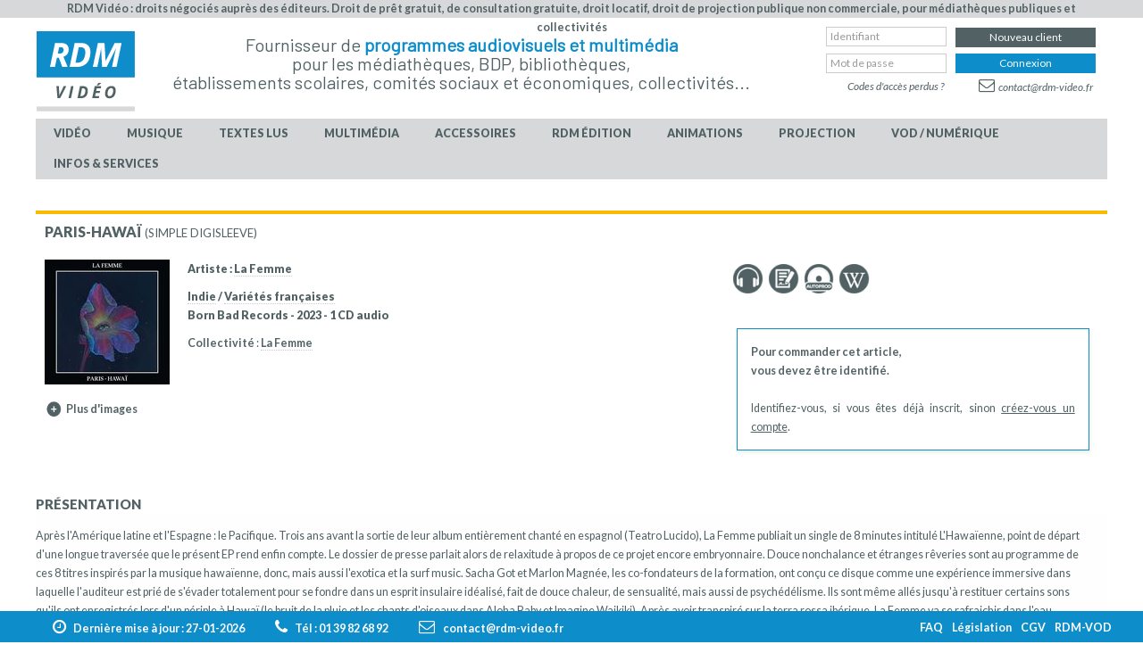

--- FILE ---
content_type: text/html; charset=utf-8
request_url: https://www.rdm-video.fr/cd-musique/A002452652/paris-hawai-la-femme.html
body_size: 14403
content:

<!DOCTYPE html>

<html xmlns="http://www.w3.org/1999/xhtml" xml:lang="fr-fr" lang="fr-fr" dir="ltr">

<!--[if lt IE 7]> <html class="no-js lt-ie9 lt-ie8 lt-ie7" lang="en"> <![endif]-->
<!--[if IE 7]>    <html class="no-js lt-ie9 lt-ie8" lang="en"> <![endif]-->
<!--[if IE 8]>    <html class="no-js lt-ie9" lang="en"> <![endif]-->
<!--[if gt IE 8]><!-->
<html class="no-js" lang="en">
<!--<![endif]-->

<head>

	<meta charset="utf-8">
	<meta name="rights" content="©2024 RDMVIDEO">
	<meta name="keywords" content=", Paris-Hawaï, CD audio  Paris-Hawaï">
	<meta name="description" content="CD audio , Paris-Hawaï, Achat et vente de , CD Musique pour médiathèques, collectivités, comités d'entreprise, établissements scolaires, RDM-Video">
	<meta name="generator" content="Joomla! - Open Source Content Management">
	<title>CD audio , Paris-Hawaï, Musique</title>
	<link href="https://www.rdm-video.fr/cd-musique/A002452652/paris-hawai-la-femme.html" rel="canonical">
	<link href="/templates/rdmvideo/favicon.ico" rel="icon" type="image/vnd.microsoft.icon">
<link href="/media/vendor/joomla-custom-elements/css/joomla-tab.min.css?0.4.1" rel="stylesheet">
	<link href="https://fonts.googleapis.com/css?family=Lato:100,300,400,700,900,100italic,300italic,400italic,700italic,900italic" rel="stylesheet">
	<link href="https://fonts.googleapis.com/css?family=Barlow" rel="stylesheet">
	<link href="/media/vendor/joomla-custom-elements/css/joomla-alert.min.css?0.4.1" rel="stylesheet">
	<link href="/media/jui/css/bootstrap.min.css" rel="stylesheet">
	<link href="/media/jui/css/bootstrap-responsive.css" rel="stylesheet">
<script src="/media/vendor/jquery/js/jquery.min.js?3.7.1"></script>
	<script type="application/json" class="joomla-script-options new">{"joomla.jtext":{"ERROR":"Erreur","MESSAGE":"Message","NOTICE":"Annonce","WARNING":"Avertissement","JCLOSE":"Fermer","JOK":"OK","JOPEN":"Ouvrir"},"system.paths":{"root":"","rootFull":"https:\/\/www.rdm-video.fr\/","base":"","baseFull":"https:\/\/www.rdm-video.fr\/"},"csrf.token":"c242c027f80d9084c8481e82ab2e5e8f","system.keepalive":{"interval":300000,"uri":"\/component\/ajax\/?format=json"}}</script>
	<script src="/media/system/js/core.min.js?2cb912"></script>
	<script src="/media/vendor/webcomponentsjs/js/webcomponents-bundle.min.js?2.8.0" nomodule defer></script>
	<script src="/media/system/js/keepalive.min.js?08e025" type="module"></script>
	<script src="/media/vendor/bootstrap/js/popover.min.js?5.3.3" type="module"></script>
	<script src="/media/vendor/joomla-custom-elements/js/joomla-tab.min.js?0.4.1" type="module"></script>
	<script src="/media/system/js/messages.min.js?9a4811" type="module"></script>


	<meta name="viewport" content="width=device-width, initial-scale=1, maximum-scale=1">

	<!-- Stylesheets -->
	<link rel="stylesheet" href="/templates/rdmvideo/css/font-awesome/css/font-awesome.min.css" type="text/css" />
	<link rel="stylesheet" href="/templates/rdmvideo/css/k2style.css" type="text/css" />
	<link rel="stylesheet" href="/templates/rdmvideo/css/joomla.css" type="text/css" />
	<link rel="stylesheet" href="/templates/rdmvideo/css/template.css?v=1.4.5" type="text/css" />
	<link rel="stylesheet" href="/templates/rdmvideo/css/sweetalert.css" type="text/css" />

	<!-- Styles -->
	<link rel="stylesheet" href="/templates/rdmvideo/css/styles/style1.css" type="text/css" />
	
	<!-- Google Font -->
	 <!--
	<link href='https://fonts.googleapis.com/css?family=Lato:100,300,400,700,900,100italic,300italic,400italic,700italic,900italic' rel='stylesheet' type='text/css'>
	<link href="https://fonts.googleapis.com/css?family=Barlow" rel="stylesheet">
	-->
	

<style type="text/css">

	@media (min-width: 1200px) {
		.row-fluid {
			max-width: 1024px;
		}
	}
	h1, h2, h3,
	h4, h5, h6,
	.componentheading,
	dl.article-info,
	dt.article-info-term,
	.pagination ul li a,
	.pagination p.counter.pull-right,
	.categories-list h4.item-title,
	div.contact fieldset legend,
	div.blog-featured fieldset legend,
	div.search fieldset legend,
	.cat-children h3.page-header,
	div.k2Pagination ul li a,
	#k2FrontendEditToolbar h2,
	div.catItemHeader h3.catItemTitle,
	span.catItemHits,
	div.catItemCategory,
	div.catItemTagsBlock,
	div.catItemCommentsLink,
	div.itemHeader h2.itemTitle,
	div.itemToolbar ul li span.itemTextResizerTitle,
	div.itemToolbar ul li a.itemCommentsLink,
	div.itemToolbar ul li a.itemPrintLink span,
	div.itemToolbar ul li a.itemEmailLink span,
	div.itemRatingBlock span,
	div.itemRatingLog,
	span.itemHits,
	div.itemCategory,
	div.itemTagsBlock,
	div.itemRelCat,
	div.itemRelAuthor,
	div.itemNavigation a.itemNext,
	div.itemCommentsForm form label.formComment,
	div.itemCommentsForm form label.formName,
	div.itemCommentsForm form label.formEmail,
	div.itemCommentsForm form label.formUrl,
	div.tagItemHeader h2.tagItemTitle,
	div.tagItemCategory,
	div.userItemHeader h3.userItemTitle,
	div.userItemCategory,
	div.userItemTagsBlock,
	div.userItemCommentsLink,
	div.latestItemHeader h2.latestItemTitle,
	div.latestItemCategory,
	div.genericItemCategory span,
	div.genericItemCategory a,
	div.genericItemHeader h2.genericItemTitle,
	div.genericItemReadMore,
	div.profile legend,
	.hello,
	div.k2ItemsBlock ul li div.moduleItemTags b,
	span.itemNavigationTitle,
	div.k2ItemsBlock ul li a.moduleItemTitle,
	div.k2ItemsBlock ul li span.moduleItemDateCreated,
	div.k2ItemsBlock ul li a.moduleItemCategory,
	div.k2ItemsBlock ul li div.moduleItemTags,
	div.k2ItemsBlock ul li a.moduleItemComments,
	div.k2ItemsBlock ul li span.moduleItemHits,
	div.k2LatestCommentsBlock ul li span.lcUsername,
	div.k2LatestCommentsBlock ul li span.lcCommentDate,
	div.k2LatestCommentsBlock ul li span.lcItemTitle,
	div.k2LatestCommentsBlock ul li span.lcItemCategory,
	div.itemComments ul.itemCommentsList li span.commentDate,
	div.itemComments ul.itemCommentsList li span.commentAuthorName,
	div.k2UserBlock div.k2UserBlockDetails span.ubName,
	div.k2UsersBlock ul li a.ubUserName,
	.k2AccountPage th.k2ProfileHeading,
	#k2Container span.catItemAddLink a.modal,
	#k2Container span.userItemAddLink a.modal {
		font-family: 'Lato', sans-serif;
		font-weight: 400;
	}
	#fav-container {
		background-color: #FFFFFF;
	}
	#fav-container {
		background-repeat: repeat;
	}
	#fav-advertwrap {
		background-repeat: repeat;
	}
	#fav-slidewrap {
		background-repeat: repeat;
	}
	#fav-introwrap {
		background-repeat: repeat;
	}
	#fav-showcasewrap {
		background-repeat: repeat;
	}
	#fav-promowrap {
		background-repeat: repeat;
	}
	#fav-topwrap {
		/*background-repeat: repeat;*/
	}
	#fav-maintopwrap {
		background-repeat: repeat;
	}
	#fav-mainbottomwrap {
		background-repeat: repeat;
	}
	#fav-bottomwrap {
		background-repeat: repeat;
	}
	#fav-userwrap {
		background-repeat: repeat;
	}
	#fav-footerwrap {
		background-repeat: repeat;
	}
	#fav-copyrightwrap {
		background-repeat: repeat;
	}
	#fav-debugwrap {
		background-repeat: repeat;
	}
	.textLogo {
		font-family: 'Lato Sans', sans-serif;
		font-weight: 400;
	}
	.slogan {
		font-family: &#039;Helvetica Neue&#039;, Helvetica, sans-serif ;
	}
					  .retinaLogo {
    height: 52px;
  }
  .retinaLogo {
    width: 188px;
  }
  .retinaLogo {
    padding: 0px;
  }
  .retinaLogo {
    margin: 0px;
  }

</style>
	<script src="/templates/rdmvideo/js/sweetalert/sweetalert.min.js"></script>
	<script src="/templates/rdmvideo/js/backtop/backtop.js"></script>
	<script src="/templates/rdmvideo/js/backtop/custom.js"></script>

	<script language="javascript" type="text/javascript">
		var link_to_post = "https://www.rdm-video.fr/components/com_rdmvideo/includes/suggestions.php?suggestions=suggestions";
		var link_to_post_jq = "https://www.rdm-video.fr";
	</script>

	<script type="text/javascript" src="/components/com_rdmvideo/includes/suggestions.js"></script>
	<script type="text/javascript" src="/components/com_rdmvideo/scripts/jquery_rdm.js"></script>
	<script src="/components/com_rdmvideo/scripts/fonctions.js" type="text/javascript"></script>
	<script type="text/javascript" src="/components/com_rdmvideo/scripts/panier.js"></script>

	<script>
		function check_all(nom, valeur, exception) {
			var f = document.forms[nom];
			var c, ok;
			for (var i = 0; i < f.elements.length; i++) {
				c = f.elements[i];
				if (c.type == 'checkbox') {
					ok = true;
					if (exception) {
						for (var j = 0; j < exception.length; j++) {
							if (c.name == exception[j]) ok = false;
						}
					}
					if (ok) c.checked = valeur;
				}
			}
		}

		function echange(avant, apres) {
			avant.src = apres.src;
		}

		function focus_champ(champ, texte_origine) {
			if (champ.value == texte_origine) champ.value = '';
		}

		function blurs_champ(champ, texte_origine) {
			if (champ.value == "") champ.value = texte_origine;
		}

		var mouseY = 0;
		var mouseX = 0;

		jQuery(document).on("mousemove", function(event) {
			mouseY = event.pageY;
			mouseX = event.pageX;
		});

		function zoom(img_id, position) {

			var img = jQuery("#" + img_id + "");
			var d = jQuery('#zoom_jaquette');
			if (img && d) {
				d.html("<img src=\"" + img.attr("src") + "\">");
				d.css("top", mouseY - d.height() / 2 + "px");
				pos = img.position();

				if (position == 'gauche') d.css("left", eval(mouseX - d.width() - 20) + "px");
				else if (position == 'droite') d.css("left", eval(mouseX + 10) + "px");
				else d.css("left", eval(mouseX + img.width() + 20) + "px");
				d.fadeIn("slow");
			}
		}

		function dezoom(img_id) {
			var img = jQuery("#" + img_id + "");
			var d = jQuery('#zoom_jaquette');
			if (img && d) {
				d.hide();
				d.html("");
			}
		}
	</script>
</head>

<body >
	<div id="zoom_jaquette" style="display:none;position:absolute;left:305px;top:0px;z-index:9999;"></div>
	<div id="fav-containerwrap" class="clearfix">
		<div class="toper">
							<div class="row-fluid">
					
<div id="mod-custom174" class="moduletable">
    <div id="mod-custom174" class="custom">
                <p><span style="font-size: 12.5px; font-weight: 600;">RDM Vidéo : droits négociés auprès des éditeurs. Droit de prêt gratuit, de consultation gratuite, droit locatif, droit de projection publique non commerciale, pour médiathèques publiques et collectivités</span></p>    </div>
</div>
				</div>
					</div>
		<!-- Navbar -->
		<div class="container-fluid">
			<div class="row-fluid">
				<div id="fav-navbar" class="clearfix">
					<div class="navbar navbar-inverse">
						<div class="navbar-inner">
							<div id="menumobiletitle">Menu</div>
							<a class="btn btn-navbar" data-toggle="collapse" data-target=".nav-collapse">
								<span class="icon-bar"></span>
								<span class="icon-bar"></span>
								<span class="icon-bar"></span>
							</a>
							<div class="nav-collapse collapse">
																	<div id="fav-navbar-collapse" class="span12">
										<div class="moduletable_connexion">
	<form action="https://www.rdm-video.fr/index.php" method="post" id="login-form" class="form-inline">
		<div class="modlogin_left">

						<div class="userdata">
				<div id="form-login-username" class="control-group">
					<div class="controls">

						<div class="input-prepend">

							<input id="modlgn-username" type="text" name="username" class="input-small onoverlog" tabindex="1" size="18" placeholder="Identifiant" title="IMPORTANT : Respectez MAJUSCULES / minuscules" onKeyPress="if (event.keyCode == 13) this.form.submit();" />
						</div>

					</div>
				</div>
				<div id="form-login-password" class="control-group">
					<div class="controls">

						<div class="input-prepend">
							<input id="modlgn-passwd" type="password" name="password" class="input-small onoverlog" tabindex="2" size="18" placeholder="Mot de passe" title="IMPORTANT : Respectez MAJUSCULES / minuscules" onKeyPress="if (event.keyCode == 13) this.form.submit();" />
						</div>

					</div>
				</div>

				<div class="controls little_header" style="display:none;">

					<div class="input-prepend">

						<!--<input id="modlgn-username" type="text" name="username" class="input-small" tabindex="0" size="18" placeholder="Identifiant" />-->

						<div id="form-login-submit" class="control-group last">
							<div class="controls">
								<a href="javascript:void(0)" onclick="if(jQuery(this).hasClass('on1')) {jQuery('#fav-nav .form-inline').submit();}" class="btn btn-info on1" tabindex="3">Connexion</a>

							</div>
						</div>
					</div>

				</div>


				<div class="alerte_casse" style="position: absolute; z-index:99999;margin-left:140px; margin-top:-50px; border:2px solid red; background:#FFFFFF; padding:5px 10px; display:none; font-weight:bold; width:220px; text-align:center; color:#000000" class="noir_9">Veillez &agrave; bien respecter la casse de votre itentifiant et de votre mot de passe pour vous connecter.</div>
				<div class="top_cart_content"></div>

				<div style="text-align: right;padding-right: 3px;margin-top: -2px;" class="normal_header">
					<a href="https://www.rdm-video.fr/index.php?option=com_users&view=login&Itemid=323" class="forgotpsw">Codes d'accès perdus ?</a>
				</div>

								

								<ul class="unstyled">
										<li>
						<a href="https://www.rdm-video.fr/index.php?option=com_users&view=remind&Itemid=">
							Identifiant perdu&#160;?</a>
					</li>
					<li>
						<a href="https://www.rdm-video.fr/index.php?option=com_users&view=reset&Itemid=">
							Codes d'accès perdus</a>
					</li>
				</ul>
				<input type="hidden" name="option" value="com_users" />
				<input type="hidden" name="task" value="user.login" />
				<input type="hidden" name="return" value="aW5kZXgucGhwP0l0ZW1pZD0xMDE=" />
				<input type="hidden" name="c242c027f80d9084c8481e82ab2e5e8f" value="1">			</div>
			
		</div>


		<div class="modlogin_right">

						<div class="userdata">
				<div id="form-login-password" class="control-group">
					<div class="controls">

						<div class="input-prepend">

							<!--<input id="modlgn-passwd" type="password" name="password" class="input-small" tabindex="0" size="18" placeholder="Mot de passe" />-->
							<a href="https://www.rdm-video.fr/index.php?option=com_rdmvideo&view=compte&layout=inscription&Itemid=392" class="btn btn-primary">Nouveau client</a>
						</div>

					</div>
				</div>

				<div id="form-login-username" class="control-group">
					<div class="controls normal_header">

						<div class="input-prepend">

							<!--<input id="modlgn-username" type="text" name="username" class="input-small" tabindex="0" size="18" placeholder="Identifiant" />-->

							<div id="form-login-submit" class="control-group last">
								<div class="controls">
									<a href="javascript:void(0)" onclick="if(jQuery(this).hasClass('on2')) {jQuery('#fav-advertrdm .form-inline').submit();}" class="btn btn-info on2" tabindex="3">Connexion</a>

								</div>
							</div>
						</div>

					</div>
					<div style="text-align: right;padding-right: 3px;margin-top: 3px;display:none;" class="little_header">
						<a href="https://www.rdm-video.fr/index.php?option=com_users&view=login&Itemid=323" class="forgotpsw">Codes d'accès perdus ?</a>
					</div>
				</div>



				<div id="form-login-submit" class="control-group last">
					<div class="controls" style="text-align:right;padding-right:16px;">
						<!--<button type="button" tabindex="0" name="Submit" class="btn btn-warning">Nous contacter</button>-->
						<a href="https://www.rdm-video.fr/index.php?option=com_rdmvideo&view=rdmvideo&layout=contact&Itemid=323" class="toplink_contactus"><span class="fa fa-envelope-o"></span>contact@rdm-video.fr</a>
					</div>

				</div>
			</div>

		</div>
	</form>
</div>

<script>
	jQuery(document).ready(function() {

		jQuery("#fav-nav #modlgn-username").attr("tabindex", 20);
		jQuery("#fav-nav #modlgn-passwd").attr("tabindex", 21);

	});
</script>
<div class="moduletable_menu">
	<div class=" nav-pills">
		<ul class="nav menu nav-pills" >
			<li class="item-229 deeper parent"><a href="/video.html" class=" master_video">Vidéo</a><ul class="nav-child unstyled small"><li class="item-614"><a href="/video/video-en-stock.html" >En stock</a></li><li class="item-233"><a href="/video/dvd-blu-ray-nouveautes.html" >Nouveautés</a></li><li class="item-232"><a href="/video/dvd-blu-ray-catalogue.html" >Catalogue</a></li><li class="item-575"><a href="/video/nos-paniers-de-sélections.html" >Nos paniers de sélections</a></li><li class="item-270"><a href="/video/dvd-blu-ray-bonnes-affaires.html" >Bonnes affaires</a></li><li class="item-340 deeper parent"><span class="nav-header " >Publications    &gt;     <span class="arrow fa fa-angle-down"></span>
       
</span>
<ul class="nav-child unstyled small"><li class="item-256"><a href="/video/publications-video/dvd-blu-ray-bulletins.html" >Bulletins &amp; incontournables</a></li><li class="item-271"><a href="/video/publications-video/dvd-blu-ray-dossiers-thematiques.html" >Thématiques</a></li><li class="item-571"><a href="/video/publications-video/trois-bonnes-raisons.html" >Trois bonnes raisons de voir...</a></li><li class="item-569"><a href="/video/publications-video/actualités-vidéo.html" >Actualités vidéo</a></li><li class="item-570"><a href="/video/publications-video/séance-de-rattrapage.html" >Séances de rattrapage</a></li><li class="item-350"><a href="/video/publications-video/dvd-blu-ray-cine-affiche.html" >Ciné-affiches</a></li><li class="item-347"><a href="/video/publications-video/archives-newsletters-video.html" >Archives newsletters</a></li><li class="item-513"><a href="https://www.rdm-video.fr/index.php?option=com_rdmvideo&amp;view=videos&amp;layout=videodossiersliste&amp;Itemid=271&amp;iddossier=&amp;cachejaq=non&amp;tri_dossier=recent&amp;tri_genre=&amp;tri_mclef=Festival&amp;rubrique=" >Festivals de films</a></li><li class="item-527"><a href="https://www.rdm-video.fr/video/publications-video/dvd-blu-ray-dossiers-thematiques.html" >Les médiathèques ont préféré en 2025</a></li></ul></li><li class="item-341 deeper parent"><span class="nav-header " >Aide au choix    &gt;     <span class="arrow fa fa-angle-down"></span>
       
</span>
<ul class="nav-child unstyled small"><li class="item-274"><a href="/video/aide-au-choix-video/dvd-blu-ray-bandes-annonces.html" >Bandes-annonces</a></li><li class="item-273"><a href="/video/aide-au-choix-video/presse.html" >Critiques de presse</a></li><li class="item-562"><a href="/images-en-bibliotheque.html" >Images en Bibliothèques</a></li><li class="item-278"><a href="/video/aide-au-choix-video/dvd-blu-ray-titres-ayant-un-interet-educatif.html" >Intérêt éducatif</a></li><li class="item-589"><a href="/video/aide-au-choix-video/etablissements-scolaires.html" title="Établissements scolaires">Scolaires</a></li><li class="item-532"><a href="/video/aide-au-choix-video/video-recompenses.html" >Titres récompensés</a></li><li class="item-585"><a href="/video/aide-au-choix-video/top-ventes-vidéo.html" >Top des ventes vidéo en médiathèques</a></li><li class="item-269"><a href="/video/aide-au-choix-video/dvd-blu-ray-videotheque-ideale.html" >Vidéothèque idéale</a></li><li class="item-279"><a href="/video/aide-au-choix-video/dvd-blu-ray-sous-titres-pour-sourds-et-malentendants-et-audiovision.html" >Vidéos accessibles</a></li></ul></li><li class="item-277"><a href="/video/dvd-blu-ray-projection-publique.html" >Projection publique</a></li><li class="item-581"><a href="/dvd-et-blu-ray-musicaux.html" >DVD et Blu-ray musicaux</a></li></ul></li><li class="item-230 deeper parent"><a href="/musique.html" class=" master_audio">Musique</a><ul class="nav-child unstyled small"><li class="item-615"><a href="/musique/audio-en-stock.html" >En stock</a></li><li class="item-258"><a href="/musique/nouveautes.html" >Nouveautés</a></li><li class="item-282"><a href="/musique/catalogue.html" >Catalogue</a></li><li class="item-285"><a href="/musique/musique-nos-selections-mensuelles.html" >Nos sélections mensuelles </a></li><li class="item-576"><a href="/musique/nos-paniers-de-sélections.html" >Nos paniers de sélections</a></li><li class="item-344"><a href="/musique/bonnes-affaires-musique.html" >Bonnes affaires</a></li><li class="item-294"><a href="/musique/promotions.html" >Promotions éditeurs</a></li><li class="item-342 deeper parent"><span class="nav-header " >Publications    &gt;     <span class="arrow fa fa-angle-down"></span>
       
</span>
<ul class="nav-child unstyled small"><li class="item-259"><a href="/musique/publications-musique/bulletins.html" >Bulletins &amp; Incontournables</a></li><li class="item-284"><a href="/musique/publications-musique/thematiques.html" >Thématiques</a></li><li class="item-572"><a href="/musique/publications-musique/actualités-musique.html" >Actualités musique</a></li><li class="item-348"><a href="/musique/publications-musique/archives-newsletters-musique.html" >Archives newsletters</a></li></ul></li><li class="item-343 deeper parent"><span class="nav-header " >Aide au choix    &gt;     <span class="arrow fa fa-angle-down"></span>
       
</span>
<ul class="nav-child unstyled small"><li class="item-295"><a href="/musique/aide-au-choix-musique/autoproduits.html" >Autoproduits</a></li><li class="item-607"><a href="/musique/aide-au-choix-musique/titres-avec-avis-presentation.html" >Avis / présentation</a></li><li class="item-606"><a href="/musique/aide-au-choix-musique/titres-avec-critique-de-presse.html" >Critiques de presse</a></li><li class="item-283"><a href="/musique/aide-au-choix-musique/discotheque-ideale.html" >Discothèque idéale</a></li><li class="item-292"><a href="/musique/aide-au-choix-musique/extraits-sonores.html" >Extraits sonores</a></li><li class="item-290"><a href="/musique/aide-au-choix-musique/interet-educatif.html" >Intérêt éducatif</a></li><li class="item-287"><a href="/musique/aide-au-choix-musique/hit-parade.html" >Top vente du SNEP</a></li><li class="item-586"><a href="/musique/aide-au-choix-musique/top-ventes-musique.html" >Top des ventes musique en médiathèque</a></li></ul></li><li class="item-582"><a href="/dvd-et-blu-ray-musicaux.html" >DVD et Blu-ray musicaux</a></li><li class="item-289"><a href="/musique/livres-cd.html" >Livres-CD</a></li><li class="item-534"><a href="/musique/vinyles.html" >Vinyles</a></li><li class="item-351"><a href="/musique/hors-catalogue.html" >Hors catalogue</a></li></ul></li><li class="item-568 deeper parent"><a href="/textes_lus.html" >TEXTES LUS</a><ul class="nav-child unstyled small"><li class="item-583"><a href="/textes_lus_adultes.html" >Textes lus adultes</a></li><li class="item-584"><a href="/textes_lus_jeunesse.html" >Textes lus jeunesse</a></li></ul></li><li class="item-231 deeper parent"><a href="/multimedia.html" class=" master_cdrom">Multimédia</a><ul class="nav-child unstyled small"><li class="item-616"><a href="/multimedia/multimedia-en-stock.html" >En stock</a></li><li class="item-260"><a href="/multimedia/nouveautes.html" >Nouveautés</a></li><li class="item-298"><a href="/multimedia/catalogue.html" >Catalogue</a></li><li class="item-302"><a href="/multimedia/multimedia-nos-selections-mensuelles.html" >Nos sélections mensuelles </a></li><li class="item-577"><a href="/multimedia/nos-paniers-de-sélections.html" >Nos paniers de sélections</a></li><li class="item-299"><a href="/multimedia/bonnes-affaires.html" >Bonnes affaires</a></li><li class="item-346 deeper parent"><span class="nav-header " >Publications    &gt;     <span class="arrow fa fa-angle-down"></span>
       
</span>
<ul class="nav-child unstyled small"><li class="item-261"><a href="/multimedia/publications-multimedia/bulletins.html" >Bulletins bimestriels</a></li><li class="item-300"><a href="/multimedia/publications-multimedia/thematiques.html" >Thématiques</a></li><li class="item-349"><a href="/multimedia/publications-multimedia/archives-newsletters-multimedia.html" >Archives newsletters</a></li></ul></li><li class="item-345 deeper parent"><span class="nav-header " >Aide au choix    &gt;     <span class="arrow fa fa-angle-down"></span>
       
</span>
<ul class="nav-child unstyled small"><li class="item-297"><a href="/multimedia/aide-au-choix-multimedia/logitheque-ideale.html" >Logithèque idéale</a></li><li class="item-301"><a href="/multimedia/aide-au-choix-multimedia/titres-reconnus-d-interet-pedagogique.html" >Titres reconnus d'intérêt pédagogique</a></li><li class="item-587"><a href="/multimedia/aide-au-choix-multimedia/top-ventes-multimédia.html" >Top des ventes multimédia en médiathèque</a></li></ul></li></ul></li><li class="item-251 deeper parent"><a href="/accessoires.html" >Accessoires</a><ul class="nav-child unstyled small"><li class="item-303"><a href="/accessoires/bonnes-affaires.html" >Bonnes affaires</a></li><li class="item-305"><a href="/accessoires/reparation-de-cd-dvd.html" >Réparation de CD &amp; DVD</a></li><li class="item-304"><a href="/accessoires/boitiers-cd-et-dvd.html" >Boîtiers CD</a></li><li class="item-565"><a href="/accessoires/boîtiers-dvd-blu-ray.html" >Boîtiers DVD &amp; Blu-ray</a></li><li class="item-552"><a href="/accessoires/entretien-du-cd-dvd.html" >Entretien du CD/DVD</a></li></ul></li><li class="item-264 deeper parent"><a href="/rdm-edition.html" >RDM édition</a><ul class="nav-child unstyled small"><li class="item-306"><a href="/rdm-edition/notre-edition-video.html" >Notre édition vidéo</a></li><li class="item-307"><a href="/rdm-edition/notre-edition-musicale.html" >Notre édition musicale</a></li><li class="item-308"><a href="/rdm-edition/notre-edition-multimedia.html" >Notre édition multimédia</a></li></ul></li><li class="item-263 deeper parent"><a href="/animations-et-expositions.html" title="Expositions, animations, conférences...">Animations</a><ul class="nav-child unstyled small"><li class="item-524"><a href="/animations-et-expositions.html" >Accueil expos et animations</a></li><li class="item-314"><a href="/animations-et-expositions/tout-sur-les-expositions-de-rdm.html" >Les expositions de RDM</a></li><li class="item-309"><a href="/animations-et-expositions/expositions-video.html" >Expositions cinéma</a></li><li class="item-310"><a href="/animations-et-expositions/expositions-musique.html" >Expositions musique</a></li><li class="item-530"><a href="/animations-et-expositions/expositions-multimédia-et-jeu-vidéo.html" >Expositions multimédia</a></li><li class="item-313"><a href="/animations-et-expositions/expositions-sur-mesure.html" >Expositions sur mesure</a></li><li class="item-560"><a href="/animations-et-expositions/des-animations-dans-votre-médiathèque.html" >Animations</a></li><li class="item-311"><a href="/animations-et-expositions/formations.html" >Formations</a></li></ul></li><li class="item-267 deeper parent"><a href="/projection-publique.html" >Projection</a><ul class="nav-child unstyled small"><li class="item-315"><a href="/projection-publique/catalogue-avec-droits-de-projection.html" >Catalogue des oeuvres</a></li><li class="item-316"><a href="/projection-publique/definition-de-la-projection-publique.html" >Définition et cadre</a></li><li class="item-317"><a href="/projection-publique/cadre-juridique.html" >Informations légales</a></li><li class="item-409"><a href="/projection-publique/informations-pratiques-projection.html" >Informations pratiques</a></li></ul></li><li class="item-265 deeper parent"><a href="/vod-numerique.html" >VOD / Numérique</a><ul class="nav-child unstyled small"><li class="item-319"><a href="https://www.rdm-vod.fr" target="_blank" rel="noopener noreferrer">rdm-vod.fr</a></li><li class="item-320"><a href="/vod-numerique/numerique.html" >Numérique</a></li></ul></li><li class="item-266 deeper parent"><a href="/services.html" >Infos &amp; services</a><ul class="nav-child unstyled small"><li class="item-321"><a href="/services/a-propos-de-rdm-video.html" >A propos de RDM Vidéo</a></li><li class="item-325"><a href="/services/aide-questions-frequentes.html" >Aide &amp; questions fréquentes</a></li><li class="item-327"><a href="/services/conditions-generales-de-vente.html" >Conditions générales de vente</a></li><li class="item-322"><a href="/services/conseils-services.html" >Conseils &amp; services</a></li><li class="item-323"><a href="/services/contacter-rdm.html" >Contacter RDM</a></li><li class="item-326"><a href="/services/informations-sur-la-legislation.html" >Informations législation</a></li><li class="item-324"><a href="/services/les-notices-unimarc.html" >Notices Unimarc</a></li><li class="item-408"><a href="/services/proposer-un-autoproduit.html" title="Proposer un CD en autoproduit pour qu'il soit intégré à notre catalogue">Référencer un autoproduit</a></li></ul></li></ul>
	</div>

</div>
									</div>
															</div>
						</div>
					</div>
				</div>
			</div>
		</div>

		<div id="fav-container">

			<!-- Advert -->
							<div class="container-fluid" id="fav-advertrdmwrap">
					<div class="row-fluid">
						<div id="fav-logo" class="">
															<h1>
									<a class="defaultLogo" href="/">
										<img src="/templates/rdmvideo/images/logo/logo.jpg" style="border:1px solid #FFFFFF;;" alt="rdmvideo template" />
									</a>
								</h1>
																																									</div>

						<div id="fav-advertrdm" class="">
							
<div id="mod-custom91" class="moduletable slogan_top">
    <div id="mod-custom91" class="custom slogan_top">
                <p style="text-align: center;">Fournisseur de <b>programmes audiovisuels et multimédia </b><br />pour les médiathèques, BDP, bibliothèques, <br />établissements scolaires, comités sociaux et économiques, collectivités...</p>    </div>
</div><div class="moduletable_connexion">
	<form action="https://www.rdm-video.fr/index.php" method="post" id="login-form" class="form-inline">
		<div class="modlogin_left">

						<div class="userdata">
				<div id="form-login-username" class="control-group">
					<div class="controls">

						<div class="input-prepend">

							<input id="modlgn-username" type="text" name="username" class="input-small onoverlog" tabindex="1" size="18" placeholder="Identifiant" title="IMPORTANT : Respectez MAJUSCULES / minuscules" onKeyPress="if (event.keyCode == 13) this.form.submit();" />
						</div>

					</div>
				</div>
				<div id="form-login-password" class="control-group">
					<div class="controls">

						<div class="input-prepend">
							<input id="modlgn-passwd" type="password" name="password" class="input-small onoverlog" tabindex="2" size="18" placeholder="Mot de passe" title="IMPORTANT : Respectez MAJUSCULES / minuscules" onKeyPress="if (event.keyCode == 13) this.form.submit();" />
						</div>

					</div>
				</div>

				<div class="controls little_header" style="display:none;">

					<div class="input-prepend">

						<!--<input id="modlgn-username" type="text" name="username" class="input-small" tabindex="0" size="18" placeholder="Identifiant" />-->

						<div id="form-login-submit" class="control-group last">
							<div class="controls">
								<a href="javascript:void(0)" onclick="if(jQuery(this).hasClass('on1')) {jQuery('#fav-nav .form-inline').submit();}" class="btn btn-info on1" tabindex="3">Connexion</a>

							</div>
						</div>
					</div>

				</div>


				<div class="alerte_casse" style="position: absolute; z-index:99999;margin-left:140px; margin-top:-50px; border:2px solid red; background:#FFFFFF; padding:5px 10px; display:none; font-weight:bold; width:220px; text-align:center; color:#000000" class="noir_9">Veillez &agrave; bien respecter la casse de votre itentifiant et de votre mot de passe pour vous connecter.</div>
				<div class="top_cart_content"></div>

				<div style="text-align: right;padding-right: 3px;margin-top: -2px;" class="normal_header">
					<a href="https://www.rdm-video.fr/index.php?option=com_users&view=login&Itemid=323" class="forgotpsw">Codes d'accès perdus ?</a>
				</div>

								

								<ul class="unstyled">
										<li>
						<a href="https://www.rdm-video.fr/index.php?option=com_users&view=remind&Itemid=">
							Identifiant perdu&#160;?</a>
					</li>
					<li>
						<a href="https://www.rdm-video.fr/index.php?option=com_users&view=reset&Itemid=">
							Codes d'accès perdus</a>
					</li>
				</ul>
				<input type="hidden" name="option" value="com_users" />
				<input type="hidden" name="task" value="user.login" />
				<input type="hidden" name="return" value="aW5kZXgucGhwP0l0ZW1pZD0xMDE=" />
				<input type="hidden" name="c242c027f80d9084c8481e82ab2e5e8f" value="1">			</div>
			
		</div>


		<div class="modlogin_right">

						<div class="userdata">
				<div id="form-login-password" class="control-group">
					<div class="controls">

						<div class="input-prepend">

							<!--<input id="modlgn-passwd" type="password" name="password" class="input-small" tabindex="0" size="18" placeholder="Mot de passe" />-->
							<a href="https://www.rdm-video.fr/index.php?option=com_rdmvideo&view=compte&layout=inscription&Itemid=392" class="btn btn-primary">Nouveau client</a>
						</div>

					</div>
				</div>

				<div id="form-login-username" class="control-group">
					<div class="controls normal_header">

						<div class="input-prepend">

							<!--<input id="modlgn-username" type="text" name="username" class="input-small" tabindex="0" size="18" placeholder="Identifiant" />-->

							<div id="form-login-submit" class="control-group last">
								<div class="controls">
									<a href="javascript:void(0)" onclick="if(jQuery(this).hasClass('on2')) {jQuery('#fav-advertrdm .form-inline').submit();}" class="btn btn-info on2" tabindex="3">Connexion</a>

								</div>
							</div>
						</div>

					</div>
					<div style="text-align: right;padding-right: 3px;margin-top: 3px;display:none;" class="little_header">
						<a href="https://www.rdm-video.fr/index.php?option=com_users&view=login&Itemid=323" class="forgotpsw">Codes d'accès perdus ?</a>
					</div>
				</div>



				<div id="form-login-submit" class="control-group last">
					<div class="controls" style="text-align:right;padding-right:16px;">
						<!--<button type="button" tabindex="0" name="Submit" class="btn btn-warning">Nous contacter</button>-->
						<a href="https://www.rdm-video.fr/index.php?option=com_rdmvideo&view=rdmvideo&layout=contact&Itemid=323" class="toplink_contactus"><span class="fa fa-envelope-o"></span>contact@rdm-video.fr</a>
					</div>

				</div>
			</div>

		</div>
	</form>
</div>

<script>
	jQuery(document).ready(function() {

		jQuery("#fav-nav #modlgn-username").attr("tabindex", 20);
		jQuery("#fav-nav #modlgn-passwd").attr("tabindex", 21);

	});
</script>
						</div>
					</div>
				</div>
			
			<!-- Header -->
			<div class="container-fluid" id="fav-headerwrap">
				<div class="row-fluid">

					<div id="fav-header" class="span12">

													<div id="fav-nav" class="span12">
								<div class="navigation">
									<div class="moduletable_connexion">
	<form action="https://www.rdm-video.fr/index.php" method="post" id="login-form" class="form-inline">
		<div class="modlogin_left">

						<div class="userdata">
				<div id="form-login-username" class="control-group">
					<div class="controls">

						<div class="input-prepend">

							<input id="modlgn-username" type="text" name="username" class="input-small onoverlog" tabindex="1" size="18" placeholder="Identifiant" title="IMPORTANT : Respectez MAJUSCULES / minuscules" onKeyPress="if (event.keyCode == 13) this.form.submit();" />
						</div>

					</div>
				</div>
				<div id="form-login-password" class="control-group">
					<div class="controls">

						<div class="input-prepend">
							<input id="modlgn-passwd" type="password" name="password" class="input-small onoverlog" tabindex="2" size="18" placeholder="Mot de passe" title="IMPORTANT : Respectez MAJUSCULES / minuscules" onKeyPress="if (event.keyCode == 13) this.form.submit();" />
						</div>

					</div>
				</div>

				<div class="controls little_header" style="display:none;">

					<div class="input-prepend">

						<!--<input id="modlgn-username" type="text" name="username" class="input-small" tabindex="0" size="18" placeholder="Identifiant" />-->

						<div id="form-login-submit" class="control-group last">
							<div class="controls">
								<a href="javascript:void(0)" onclick="if(jQuery(this).hasClass('on1')) {jQuery('#fav-nav .form-inline').submit();}" class="btn btn-info on1" tabindex="3">Connexion</a>

							</div>
						</div>
					</div>

				</div>


				<div class="alerte_casse" style="position: absolute; z-index:99999;margin-left:140px; margin-top:-50px; border:2px solid red; background:#FFFFFF; padding:5px 10px; display:none; font-weight:bold; width:220px; text-align:center; color:#000000" class="noir_9">Veillez &agrave; bien respecter la casse de votre itentifiant et de votre mot de passe pour vous connecter.</div>
				<div class="top_cart_content"></div>

				<div style="text-align: right;padding-right: 3px;margin-top: -2px;" class="normal_header">
					<a href="https://www.rdm-video.fr/index.php?option=com_users&view=login&Itemid=323" class="forgotpsw">Codes d'accès perdus ?</a>
				</div>

								

								<ul class="unstyled">
										<li>
						<a href="https://www.rdm-video.fr/index.php?option=com_users&view=remind&Itemid=">
							Identifiant perdu&#160;?</a>
					</li>
					<li>
						<a href="https://www.rdm-video.fr/index.php?option=com_users&view=reset&Itemid=">
							Codes d'accès perdus</a>
					</li>
				</ul>
				<input type="hidden" name="option" value="com_users" />
				<input type="hidden" name="task" value="user.login" />
				<input type="hidden" name="return" value="aW5kZXgucGhwP0l0ZW1pZD0xMDE=" />
				<input type="hidden" name="c242c027f80d9084c8481e82ab2e5e8f" value="1">			</div>
			
		</div>


		<div class="modlogin_right">

						<div class="userdata">
				<div id="form-login-password" class="control-group">
					<div class="controls">

						<div class="input-prepend">

							<!--<input id="modlgn-passwd" type="password" name="password" class="input-small" tabindex="0" size="18" placeholder="Mot de passe" />-->
							<a href="https://www.rdm-video.fr/index.php?option=com_rdmvideo&view=compte&layout=inscription&Itemid=392" class="btn btn-primary">Nouveau client</a>
						</div>

					</div>
				</div>

				<div id="form-login-username" class="control-group">
					<div class="controls normal_header">

						<div class="input-prepend">

							<!--<input id="modlgn-username" type="text" name="username" class="input-small" tabindex="0" size="18" placeholder="Identifiant" />-->

							<div id="form-login-submit" class="control-group last">
								<div class="controls">
									<a href="javascript:void(0)" onclick="if(jQuery(this).hasClass('on2')) {jQuery('#fav-advertrdm .form-inline').submit();}" class="btn btn-info on2" tabindex="3">Connexion</a>

								</div>
							</div>
						</div>

					</div>
					<div style="text-align: right;padding-right: 3px;margin-top: 3px;display:none;" class="little_header">
						<a href="https://www.rdm-video.fr/index.php?option=com_users&view=login&Itemid=323" class="forgotpsw">Codes d'accès perdus ?</a>
					</div>
				</div>



				<div id="form-login-submit" class="control-group last">
					<div class="controls" style="text-align:right;padding-right:16px;">
						<!--<button type="button" tabindex="0" name="Submit" class="btn btn-warning">Nous contacter</button>-->
						<a href="https://www.rdm-video.fr/index.php?option=com_rdmvideo&view=rdmvideo&layout=contact&Itemid=323" class="toplink_contactus"><span class="fa fa-envelope-o"></span>contact@rdm-video.fr</a>
					</div>

				</div>
			</div>

		</div>
	</form>
</div>

<script>
	jQuery(document).ready(function() {

		jQuery("#fav-nav #modlgn-username").attr("tabindex", 20);
		jQuery("#fav-nav #modlgn-passwd").attr("tabindex", 21);

	});
</script>
<div class="moduletable_menu">
	<div class=" nav-pills">
		<ul class="nav menu nav-pills" >
			<li class="item-229 deeper parent"><a href="/video.html" class=" master_video">Vidéo</a><ul class="nav-child unstyled small"><li class="item-614"><a href="/video/video-en-stock.html" >En stock</a></li><li class="item-233"><a href="/video/dvd-blu-ray-nouveautes.html" >Nouveautés</a></li><li class="item-232"><a href="/video/dvd-blu-ray-catalogue.html" >Catalogue</a></li><li class="item-575"><a href="/video/nos-paniers-de-sélections.html" >Nos paniers de sélections</a></li><li class="item-270"><a href="/video/dvd-blu-ray-bonnes-affaires.html" >Bonnes affaires</a></li><li class="item-340 deeper parent"><span class="nav-header " >Publications    &gt;     <span class="arrow fa fa-angle-down"></span>
       
</span>
<ul class="nav-child unstyled small"><li class="item-256"><a href="/video/publications-video/dvd-blu-ray-bulletins.html" >Bulletins &amp; incontournables</a></li><li class="item-271"><a href="/video/publications-video/dvd-blu-ray-dossiers-thematiques.html" >Thématiques</a></li><li class="item-571"><a href="/video/publications-video/trois-bonnes-raisons.html" >Trois bonnes raisons de voir...</a></li><li class="item-569"><a href="/video/publications-video/actualités-vidéo.html" >Actualités vidéo</a></li><li class="item-570"><a href="/video/publications-video/séance-de-rattrapage.html" >Séances de rattrapage</a></li><li class="item-350"><a href="/video/publications-video/dvd-blu-ray-cine-affiche.html" >Ciné-affiches</a></li><li class="item-347"><a href="/video/publications-video/archives-newsletters-video.html" >Archives newsletters</a></li><li class="item-513"><a href="https://www.rdm-video.fr/index.php?option=com_rdmvideo&amp;view=videos&amp;layout=videodossiersliste&amp;Itemid=271&amp;iddossier=&amp;cachejaq=non&amp;tri_dossier=recent&amp;tri_genre=&amp;tri_mclef=Festival&amp;rubrique=" >Festivals de films</a></li><li class="item-527"><a href="https://www.rdm-video.fr/video/publications-video/dvd-blu-ray-dossiers-thematiques.html" >Les médiathèques ont préféré en 2025</a></li></ul></li><li class="item-341 deeper parent"><span class="nav-header " >Aide au choix    &gt;     <span class="arrow fa fa-angle-down"></span>
       
</span>
<ul class="nav-child unstyled small"><li class="item-274"><a href="/video/aide-au-choix-video/dvd-blu-ray-bandes-annonces.html" >Bandes-annonces</a></li><li class="item-273"><a href="/video/aide-au-choix-video/presse.html" >Critiques de presse</a></li><li class="item-562"><a href="/images-en-bibliotheque.html" >Images en Bibliothèques</a></li><li class="item-278"><a href="/video/aide-au-choix-video/dvd-blu-ray-titres-ayant-un-interet-educatif.html" >Intérêt éducatif</a></li><li class="item-589"><a href="/video/aide-au-choix-video/etablissements-scolaires.html" title="Établissements scolaires">Scolaires</a></li><li class="item-532"><a href="/video/aide-au-choix-video/video-recompenses.html" >Titres récompensés</a></li><li class="item-585"><a href="/video/aide-au-choix-video/top-ventes-vidéo.html" >Top des ventes vidéo en médiathèques</a></li><li class="item-269"><a href="/video/aide-au-choix-video/dvd-blu-ray-videotheque-ideale.html" >Vidéothèque idéale</a></li><li class="item-279"><a href="/video/aide-au-choix-video/dvd-blu-ray-sous-titres-pour-sourds-et-malentendants-et-audiovision.html" >Vidéos accessibles</a></li></ul></li><li class="item-277"><a href="/video/dvd-blu-ray-projection-publique.html" >Projection publique</a></li><li class="item-581"><a href="/dvd-et-blu-ray-musicaux.html" >DVD et Blu-ray musicaux</a></li></ul></li><li class="item-230 deeper parent"><a href="/musique.html" class=" master_audio">Musique</a><ul class="nav-child unstyled small"><li class="item-615"><a href="/musique/audio-en-stock.html" >En stock</a></li><li class="item-258"><a href="/musique/nouveautes.html" >Nouveautés</a></li><li class="item-282"><a href="/musique/catalogue.html" >Catalogue</a></li><li class="item-285"><a href="/musique/musique-nos-selections-mensuelles.html" >Nos sélections mensuelles </a></li><li class="item-576"><a href="/musique/nos-paniers-de-sélections.html" >Nos paniers de sélections</a></li><li class="item-344"><a href="/musique/bonnes-affaires-musique.html" >Bonnes affaires</a></li><li class="item-294"><a href="/musique/promotions.html" >Promotions éditeurs</a></li><li class="item-342 deeper parent"><span class="nav-header " >Publications    &gt;     <span class="arrow fa fa-angle-down"></span>
       
</span>
<ul class="nav-child unstyled small"><li class="item-259"><a href="/musique/publications-musique/bulletins.html" >Bulletins &amp; Incontournables</a></li><li class="item-284"><a href="/musique/publications-musique/thematiques.html" >Thématiques</a></li><li class="item-572"><a href="/musique/publications-musique/actualités-musique.html" >Actualités musique</a></li><li class="item-348"><a href="/musique/publications-musique/archives-newsletters-musique.html" >Archives newsletters</a></li></ul></li><li class="item-343 deeper parent"><span class="nav-header " >Aide au choix    &gt;     <span class="arrow fa fa-angle-down"></span>
       
</span>
<ul class="nav-child unstyled small"><li class="item-295"><a href="/musique/aide-au-choix-musique/autoproduits.html" >Autoproduits</a></li><li class="item-607"><a href="/musique/aide-au-choix-musique/titres-avec-avis-presentation.html" >Avis / présentation</a></li><li class="item-606"><a href="/musique/aide-au-choix-musique/titres-avec-critique-de-presse.html" >Critiques de presse</a></li><li class="item-283"><a href="/musique/aide-au-choix-musique/discotheque-ideale.html" >Discothèque idéale</a></li><li class="item-292"><a href="/musique/aide-au-choix-musique/extraits-sonores.html" >Extraits sonores</a></li><li class="item-290"><a href="/musique/aide-au-choix-musique/interet-educatif.html" >Intérêt éducatif</a></li><li class="item-287"><a href="/musique/aide-au-choix-musique/hit-parade.html" >Top vente du SNEP</a></li><li class="item-586"><a href="/musique/aide-au-choix-musique/top-ventes-musique.html" >Top des ventes musique en médiathèque</a></li></ul></li><li class="item-582"><a href="/dvd-et-blu-ray-musicaux.html" >DVD et Blu-ray musicaux</a></li><li class="item-289"><a href="/musique/livres-cd.html" >Livres-CD</a></li><li class="item-534"><a href="/musique/vinyles.html" >Vinyles</a></li><li class="item-351"><a href="/musique/hors-catalogue.html" >Hors catalogue</a></li></ul></li><li class="item-568 deeper parent"><a href="/textes_lus.html" >TEXTES LUS</a><ul class="nav-child unstyled small"><li class="item-583"><a href="/textes_lus_adultes.html" >Textes lus adultes</a></li><li class="item-584"><a href="/textes_lus_jeunesse.html" >Textes lus jeunesse</a></li></ul></li><li class="item-231 deeper parent"><a href="/multimedia.html" class=" master_cdrom">Multimédia</a><ul class="nav-child unstyled small"><li class="item-616"><a href="/multimedia/multimedia-en-stock.html" >En stock</a></li><li class="item-260"><a href="/multimedia/nouveautes.html" >Nouveautés</a></li><li class="item-298"><a href="/multimedia/catalogue.html" >Catalogue</a></li><li class="item-302"><a href="/multimedia/multimedia-nos-selections-mensuelles.html" >Nos sélections mensuelles </a></li><li class="item-577"><a href="/multimedia/nos-paniers-de-sélections.html" >Nos paniers de sélections</a></li><li class="item-299"><a href="/multimedia/bonnes-affaires.html" >Bonnes affaires</a></li><li class="item-346 deeper parent"><span class="nav-header " >Publications    &gt;     <span class="arrow fa fa-angle-down"></span>
       
</span>
<ul class="nav-child unstyled small"><li class="item-261"><a href="/multimedia/publications-multimedia/bulletins.html" >Bulletins bimestriels</a></li><li class="item-300"><a href="/multimedia/publications-multimedia/thematiques.html" >Thématiques</a></li><li class="item-349"><a href="/multimedia/publications-multimedia/archives-newsletters-multimedia.html" >Archives newsletters</a></li></ul></li><li class="item-345 deeper parent"><span class="nav-header " >Aide au choix    &gt;     <span class="arrow fa fa-angle-down"></span>
       
</span>
<ul class="nav-child unstyled small"><li class="item-297"><a href="/multimedia/aide-au-choix-multimedia/logitheque-ideale.html" >Logithèque idéale</a></li><li class="item-301"><a href="/multimedia/aide-au-choix-multimedia/titres-reconnus-d-interet-pedagogique.html" >Titres reconnus d'intérêt pédagogique</a></li><li class="item-587"><a href="/multimedia/aide-au-choix-multimedia/top-ventes-multimédia.html" >Top des ventes multimédia en médiathèque</a></li></ul></li></ul></li><li class="item-251 deeper parent"><a href="/accessoires.html" >Accessoires</a><ul class="nav-child unstyled small"><li class="item-303"><a href="/accessoires/bonnes-affaires.html" >Bonnes affaires</a></li><li class="item-305"><a href="/accessoires/reparation-de-cd-dvd.html" >Réparation de CD &amp; DVD</a></li><li class="item-304"><a href="/accessoires/boitiers-cd-et-dvd.html" >Boîtiers CD</a></li><li class="item-565"><a href="/accessoires/boîtiers-dvd-blu-ray.html" >Boîtiers DVD &amp; Blu-ray</a></li><li class="item-552"><a href="/accessoires/entretien-du-cd-dvd.html" >Entretien du CD/DVD</a></li></ul></li><li class="item-264 deeper parent"><a href="/rdm-edition.html" >RDM édition</a><ul class="nav-child unstyled small"><li class="item-306"><a href="/rdm-edition/notre-edition-video.html" >Notre édition vidéo</a></li><li class="item-307"><a href="/rdm-edition/notre-edition-musicale.html" >Notre édition musicale</a></li><li class="item-308"><a href="/rdm-edition/notre-edition-multimedia.html" >Notre édition multimédia</a></li></ul></li><li class="item-263 deeper parent"><a href="/animations-et-expositions.html" title="Expositions, animations, conférences...">Animations</a><ul class="nav-child unstyled small"><li class="item-524"><a href="/animations-et-expositions.html" >Accueil expos et animations</a></li><li class="item-314"><a href="/animations-et-expositions/tout-sur-les-expositions-de-rdm.html" >Les expositions de RDM</a></li><li class="item-309"><a href="/animations-et-expositions/expositions-video.html" >Expositions cinéma</a></li><li class="item-310"><a href="/animations-et-expositions/expositions-musique.html" >Expositions musique</a></li><li class="item-530"><a href="/animations-et-expositions/expositions-multimédia-et-jeu-vidéo.html" >Expositions multimédia</a></li><li class="item-313"><a href="/animations-et-expositions/expositions-sur-mesure.html" >Expositions sur mesure</a></li><li class="item-560"><a href="/animations-et-expositions/des-animations-dans-votre-médiathèque.html" >Animations</a></li><li class="item-311"><a href="/animations-et-expositions/formations.html" >Formations</a></li></ul></li><li class="item-267 deeper parent"><a href="/projection-publique.html" >Projection</a><ul class="nav-child unstyled small"><li class="item-315"><a href="/projection-publique/catalogue-avec-droits-de-projection.html" >Catalogue des oeuvres</a></li><li class="item-316"><a href="/projection-publique/definition-de-la-projection-publique.html" >Définition et cadre</a></li><li class="item-317"><a href="/projection-publique/cadre-juridique.html" >Informations légales</a></li><li class="item-409"><a href="/projection-publique/informations-pratiques-projection.html" >Informations pratiques</a></li></ul></li><li class="item-265 deeper parent"><a href="/vod-numerique.html" >VOD / Numérique</a><ul class="nav-child unstyled small"><li class="item-319"><a href="https://www.rdm-vod.fr" target="_blank" rel="noopener noreferrer">rdm-vod.fr</a></li><li class="item-320"><a href="/vod-numerique/numerique.html" >Numérique</a></li></ul></li><li class="item-266 deeper parent"><a href="/services.html" >Infos &amp; services</a><ul class="nav-child unstyled small"><li class="item-321"><a href="/services/a-propos-de-rdm-video.html" >A propos de RDM Vidéo</a></li><li class="item-325"><a href="/services/aide-questions-frequentes.html" >Aide &amp; questions fréquentes</a></li><li class="item-327"><a href="/services/conditions-generales-de-vente.html" >Conditions générales de vente</a></li><li class="item-322"><a href="/services/conseils-services.html" >Conseils &amp; services</a></li><li class="item-323"><a href="/services/contacter-rdm.html" >Contacter RDM</a></li><li class="item-326"><a href="/services/informations-sur-la-legislation.html" >Informations législation</a></li><li class="item-324"><a href="/services/les-notices-unimarc.html" >Notices Unimarc</a></li><li class="item-408"><a href="/services/proposer-un-autoproduit.html" title="Proposer un CD en autoproduit pour qu'il soit intégré à notre catalogue">Référencer un autoproduit</a></li></ul></li></ul>
	</div>

</div>
								</div>
							</div>
						
					</div>

				</div>
			</div>
            

			                 

			<div class="main_view">

			<!-- Slide -->
			
			<!-- Intro -->

				
				<div class="container-fluid" id="fav-introwrap">
					<div class="row-fluid">
						<div id="fav-intro" class="clearfix">
						</div>
					</div>
				</div>	
			
			<!-- Showcase -->
			
			<!-- Promo -->
			
			<!-- Promobis -->

			

			<!-- Actuality -->

			


			<!-- Top -->
			
			<!-- Maintop -->
			
			<!-- Breadcrumbs -->
			

			<!-- advsearch -->
			
			</div> <!-- main_view --> 

			


			<!-- Main -->
			<div class="container-fluid" id="fav-mainwrap">
				<div class="row-fluid">
					
					<div id="fav-main" class="clearfix">

													<div id="fav-maincontent" class="span9">
								<div id="system-message-container" aria-live="polite"></div>

								
								<div class='backtoliste' style='float:right;'><input type='button' value='<< Retour au catalogue musique' class='btn btn-primary'  onclick="window.location='https://www.rdm-video.fr/index.php?option=com_rdmvideo&view=audio&layout=audiocatalogue&Itemid=282'"></div><table width="100%" cellpadding="0" cellspacing="0" border="0" id='titre_fiche_audio' class='titre_fiche fiche_block_audio'><tr><td class="blanc_9"><h1>Paris-Hawaï <span class='audiocomplement infoaudio'>(Simple digisleeve)</span></h1></td></tr></table><table width="100%" cellpadding="0" cellspacing="0" border="0" class="content_fiche_block audio fiche_block_espacements_elements">
    <tr>
        <td>

            <div class="haut_fiche_block span12">

                <div class="haut_fiche_center jaquettebox_audio">
                    <div class="jaquettebox">

                        
                            <a href="/imagesplus-A002452652.html" target="_blank" onclick="window.open(this.href,'','height=700,width=650,status=no,scrollbars=yes');return false;" class="noir_8">

                            
                            <!-- jaquette -->
                            <img src="/images/jaquettes/audios/A002452652.jpg" title="jaquette CD Paris-Hawaï" alt="jaquette CD Paris-Hawaï" id="A002452652"><!-- fin jaquette -->

                            
                            </a>

                        
                        
                    </div> <!-- fin jaquettebox -->

                    <div class='fiche_sous_jaquette'></div><div class='linkbigimg fiche_sous_jaquette'><a href="https://www.rdm-video.fr/imagesplus-A002452652.html" target="blank" onclick="window.open(this.href,'','height=750,width=650,status=no,scrollbars=yes');return false;"><img src="https://www.rdm-video.fr/global/picto_plus.png" border="0">Plus d'images</a></div>

                </div> <!-- fin haut_fiche_center jaquettebox_audio -->

                <div class="haut_fiche_left fiche_block_espacements_elements">

                    <div class="part_left span7">

                        <table width="100%" border="0" cellpadding="0" cellspacing="0" class="data_top_info">

                                                            <tr>
                                    <td valign="top" class="data_top_info_basiques">
                                        Artiste :  <a href='javascript:alertConnect();' class="noir_8 artiste_link" title="Voir la discographie de La Femme"><b>La Femme</b></a>                                    </td>
                                </tr>
                            

                            <tr>
                                <td valign="top" class="data_top_info_basiques">
                                    <a href='https://www.rdm-video.fr/122/musique-indie.html' class="noir_8">Indie</a> / <a href='https://www.rdm-video.fr/10/musique-varietes-francaises.html' class="noir_8">Variétés françaises</a><br>Born Bad Records - 2023                                     - 1 CD audio
                                </td>

                            </tr>

                                                            <tr>
                                    <td valign="top">
                                        <b>Collectivit&eacute;</b> :  <a href='javascript:alertConnect();' class="noir_8 artiste_link" title="Voir la discographie de La Femme"><b>La Femme</b></a>                                    </td>
                                </tr>
                                                                                                                                            
                        </table>

                    </div> <!-- fin part_left span7 -->

                    <div class="part_right span5">

                        <div class='liste_pictos'><div class='fpicto'><img src="/global/pix_casque.png" alt="Extraits sonores" title="Extraits sonores" align="top"></div><div class='fpicto'><img src="/global/comment-editeur.png" alt="Pr&eacute;sentation &eacute;diteur" title="Pr&eacute;sentation &eacute;diteur" align="top"></div><div class='fpicto'><img src="/global/autoproduit.png" title="Auto-Produit" border="0"></div><div class='fpicto'><a href="javascript:void(0);" onclick='gowiki()'><img src="https://www.rdm-video.fr/global/wikipedia-logo27.png"  title="Fiche biographique wikipedia" border="0"></a></div></div>

                        
                        <div class="prix_box">

                                                            <p class="bg-primary"><b>Pour commander cet article,<br>vous devez &ecirc;tre identifi&eacute;.</b><br><br>
                                    Identifiez-vous, si vous &ecirc;tes d&eacute;j&agrave; inscrit, sinon <a href="https://www.rdm-video.fr/index.php?option=com_rdmvideo&view=compte&layout=inscription&Itemid=253" class="blanc_9"><u>cr&eacute;ez-vous un compte</u></a>.</p>

                            
                            
                        </div><!-- finc prix_box -->
        </td>
        <!--<td align="center" valign="top" class="noir_8"> -->



        </div>
        </div>
        </div>


        <!-- &nbsp; </td> -->
    </tr>
</table>
<!-- 	</td> -->
<!--   </tr> -->



<!--  </table>  -->





<table width="100%" cellpadding="0" cellspacing="0" border="0" class="content_fiche">


    
            <tr>
            <td colspan="3">

                <div id="contenu_fiche" class="fiche_block_espacements_elements">

                    
                    <joomla-tab id="tab_group_id" orientation="horizontal" recall breakpoint="768">
                    <joomla-tab-element id="panel_1" active name="PRÉSENTATION">
                        <div id="presentation">
                            <fieldset class="adminform presentation">
                                Après l'Amérique latine et l'Espagne : le Pacifique. Trois ans avant la sortie de leur album entièrement chanté en espagnol (Teatro Lucido), La Femme publiait un single de 8 minutes intitulé L'Hawaïenne, point de départ d'une longue traversée que le présent EP rend enfin compte. Le dossier de presse parlait alors de relaxitude à propos de ce projet encore embryonnaire. Douce nonchalance et étranges rêveries sont au programme de ces 8 titres inspirés par la musique hawaïenne, donc, mais aussi l'exotica et la surf music. Sacha Got et Marlon Magnée, les co-fondateurs de la formation, ont conçu ce disque comme une expérience immersive dans laquelle l'auditeur est prié de s'évader totalement pour se fondre dans un esprit insulaire idéalisé, fait de douce chaleur, de sensualité, mais aussi de psychédélisme. Ils sont même allés jusqu'à restituer certains sons qu'ils ont enregistrés lors d'un périple à Hawaï (le bruit de la pluie et les chants d'oiseaux dans Aloha Baby et Imagine Waikiki). Après avoir transpiré sur la terra rossa ibérique, La Femme va se rafraichir dans l'eau paradisiaque de l'océan Pacifique avec de la musique drone et méditative                            </fieldset>
                        </div>

                        </joomla-tab-element>
                    
                    </joomla-tab>
                </div>

            </td>
        </tr>

        

    
            


        
        
                        <tr>
                <td colspan="3" class="player_box"><a id="player"></a>


                    <h4 class='infos_comp'>TITRES</h4>
<link href="/components/com_rdmvideo/scripts/jplayer/skin/blue.monday/jplayer.blue.monday.css" rel="stylesheet">

<!--<script src="http://ajax.googleapis.com/ajax/libs/jquery/1.8.2/jquery.min.js"></script> -->
<script type="text/javascript" src="/components/com_rdmvideo/scripts/jplayer/js/jquery.jplayer.min.js"></script>
<script type="text/javascript" src="/components/com_rdmvideo/scripts/jplayer/js/add-on/jplayer.playlist.min.js"></script>
<!--<script type="text/javascript" src="/components/com_rdmvideo/scripts/jplayer/js/add-on/jquery.jplayer.inspector.js"></script>-->

<script type="text/javascript">
    function testing() {
        jQuery(".onleft").parent().parent().parent().addClass("onleftblock");
        jQuery(".onright").parent().parent().parent().addClass("onrightblock");

        jQuery(".cacheleft").parent().parent().parent().addClass("cacheleft");
        jQuery(".cacheright").parent().parent().parent().addClass("cacheright");

        jQuery(".cdline").parent().parent().parent().addClass("cdlineblock");
        jQuery("ul.onleftblock").removeClass("onleftblock");
        jQuery("#jp_container_1").css("width", "99.7%");

    }
    jQuery(document).ready(function() {


        new jPlayerPlaylist({

            jPlayer: "#jquery_jplayer_1",

            cssSelectorAncestor: "#jp_container_1"

        }, [


            {
                                title:"<span  title=\"Cliquer pour &eacute;couter l'extrait\" rel=\"https://www.rdm-video.fr/extraits/A002452/A002452652_1_1.mp3\" onclick=\"addstats('https://www.rdm-video.fr/extraits/A002452/A002452652_1_1.mp3');\" class=' cacheright onleft onplay'>1. L'hawaïenne</span>",
                                mp3:"https://www.rdm-video.fr/extraits/A002452/A002452652_1_1.mp3"
                                },{
                                title:"<span  title=\"Cliquer pour &eacute;couter l'extrait\" rel=\"https://www.rdm-video.fr/extraits/A002452/A002452652_1_2.mp3\" onclick=\"addstats('https://www.rdm-video.fr/extraits/A002452/A002452652_1_2.mp3');\" class=' cacheright onleft onplay'>2. Aloha baby</span>",
                                mp3:"https://www.rdm-video.fr/extraits/A002452/A002452652_1_2.mp3"
                                },{
                                title:"<span  title=\"Cliquer pour &eacute;couter l'extrait\" rel=\"https://www.rdm-video.fr/extraits/A002452/A002452652_1_3.mp3\" onclick=\"addstats('https://www.rdm-video.fr/extraits/A002452/A002452652_1_3.mp3');\" class=' cacheright onleft onplay'>3. Les fantômes des femmes</span>",
                                mp3:"https://www.rdm-video.fr/extraits/A002452/A002452652_1_3.mp3"
                                },{
                                title:"<span  title=\"Cliquer pour &eacute;couter l'extrait\" rel=\"https://www.rdm-video.fr/extraits/A002452/A002452652_1_4.mp3\" onclick=\"addstats('https://www.rdm-video.fr/extraits/A002452/A002452652_1_4.mp3');\" class='cut_milieu cacheright onleft onplay'>4. Leila</span>",
                                mp3:"https://www.rdm-video.fr/extraits/A002452/A002452652_1_4.mp3"
                                },{
                                title:"<span  title=\"Cliquer pour &eacute;couter l'extrait\" rel=\"https://www.rdm-video.fr/extraits/A002452/A002452652_1_5.mp3\" onclick=\"addstats('https://www.rdm-video.fr/extraits/A002452/A002452652_1_5.mp3');\" class=' cacheleft onright onplay'>5. Ho'omaha</span>",
                                mp3:"https://www.rdm-video.fr/extraits/A002452/A002452652_1_5.mp3"
                                },{
                        title:"<span class='nofile_found  onright cacheleft' title=\"Pas de fichier &agrave; l'&eacute;coute\">6. Moe'uhane pa'ani</span>"
                        },{
                        title:"<span class='nofile_found  onright cacheleft' title=\"Pas de fichier &agrave; l'&eacute;coute\">7. Imagine waikiki</span>"
                        },{
                        title:"<span class='nofile_found  onright cacheleft' title=\"Pas de fichier &agrave; l'&eacute;coute\">8. Paris-Hawaï</span>"
                        },


        ], {

            swfPath: "scripts/jplayer/js",

            supplied: "oga, mp3",

            wmode: "window",

            smoothPlayBar: true,

            keyEnabled: true

        });



        //jQuery("#jplayer_inspector_1").jPlayerInspector({jPlayer:jQuery("#jquery_jplayer_1")});





    });
</script>


<div id="jquery_jplayer_1" class="jp-jplayer"></div>
<div id="jp_container_1" class="jp-audio" style="margin:0 auto;">
    <div class="jp-type-single">
        <div class="jp-gui jp-interface" >
            <ul class="jp-controls">
                <li><a href="javascript:;" class="jp-play" tabindex="1">play</a></li>
                <li><a href="javascript:;" class="jp-pause" tabindex="1">pause</a></li>
                <li><a href="javascript:;" class="jp-stop" tabindex="1">stop</a></li>
                <li><a href="javascript:;" class="jp-mute" tabindex="1" title="mute">mute</a></li>
                <li><a href="javascript:;" class="jp-unmute" tabindex="1" title="unmute">unmute</a></li>
                <li><a href="javascript:;" class="jp-volume-max" tabindex="1" title="max volume">max volume</a></li>
            </ul>
            <div class="jp-progress">
                <div class="jp-seek-bar">
                    <div class="jp-play-bar"></div>
                </div>
            </div>
            <div class="jp-volume-bar">
                <div class="jp-volume-bar-value"></div>
            </div>
            <div class="jp-time-holder">
                <div class="jp-current-time"></div>
                <div class="jp-duration"></div>
                <!-- <ul class="jp-toggles">

            <li><a href="javascript:;" class="jp-repeat" tabindex="1" title="repeat">repeat</a></li>
            <li><a href="javascript:;" class="jp-repeat-off" tabindex="1" title="repeat off">repeat off</a></li>
          </ul>-->
            </div>
        </div>
        <div class="jp-details">
            <ul>
                <li><span class="jp-title"></span></li>
            </ul>
        </div>
        <div class="jp-playlist">

            <!--	<ul class="ultest">

						<li></li>

					</ul>-->


            <ul id="myul" style="width:50%; padding:0; margin:0; float:left">

            </ul>


            <ul id="myul2" style="width:50%; padding:0; margin:0; float:right">

            </ul>

        </div>

        <div class="jp-no-solution">
            <span>Mise &agrave; jour requise</span>
            Pour consulter le contenu audio de cette page vous devez mettre &agrave; jour votre navigateur vers une
            version sup&eacute;rieur ou mettre &agrave; jour la version de flash <a href="http://get.adobe.com/flashplayer/" target="_blank"></a>.
        </div>
    </div>
</div>
<script>
    function addstats(file_url) {


        fileblocks = file_url.split("/");
        nblock = fileblocks.length - 1;
        file_infos = fileblocks[nblock].split("_");

        idp = file_infos[0];
        cdn = file_infos[1];
        mcx = file_infos[2].replace(".mp3", "");


        jQuery.post(link_to_post_jq + "/components/com_rdmvideo/includes/suggestions.php", {
            task: "update_ecoute_audio",
            idp: idp,
            cdn: cdn,
            mcx: mcx
        });

    }
</script>                </td>
            </tr>
                

        
                
                <tr>
            <td colspan="3">
                <h4 class="infos_comp">INFORMATIONS COMPL&Eacute;MENTAIRES</h4>
                
                <div class="span6 infoscomp fiche_block_espacements_elements">

                    <table width="100%" cellpadding="2" cellspacing="0" border="0">

                        <tr bgcolor="#FFFFFF" >
                            <td class="noir_8" width="165"><strong>Pays</strong></td>
                            <td class="noir_8">France</td>
                        </tr>

                        
                        <tr bgcolor="#FFFFFF" >
                            <td class="noir_8"><strong>Label</strong></td>
                            <td class="noir_8">Born Bad Records</td>
                        </tr>
                        <tr bgcolor="#FFFFFF" >
                            <td class="noir_8"><strong>Editeur</strong></td>
                            <td class="noir_8">                                <!--<a href="/editeur-audio-14603-born-bad-records.html">Born Bad Records</a></td>-->
                                Born Bad Records                        </tr>
                        

                        
                            <tr >
                                <td class="noir_8"><strong>Dur&eacute;e</strong></td>
                                <td class="noir_8">00h43</td>
                            </tr>

                                                                            <tr bgcolor="#FFFFFF">
                                <td class="noir_8"><strong>Code-barres</strong></td>
                                <td class="noir_8">3700551785186</td>
                            </tr>
                                            </table>



                    <!-- si support dvd/br --->



                    



                </div>

                <div class="span6 infoscomp fiche_block_espacements_elements">
                    <table width="100%" cellpadding="2" cellspacing="0" border="0">

                        


                        <tr bgcolor="#FFFFFF" >
                            <td class="noir_8"><strong>Date de sortie</strong></td>
                            <td class="noir_8">19/05/2023</td>
                        </tr>

                        
                        <tr bgcolor="#FFFFFF"  class='nodata' >
                            <td class="noir_8"><strong>Collection</strong></td>
                            <td class="noir_8"></td>
                        </tr>

                        <tr bgcolor="#FFFFFF" >
                            <td class="noir_8"><strong>Type d'&eacute;dition</strong></td>
                            <td class="noir_8">Simple digisleeve</td>
                        </tr>

                        <tr bgcolor="#FFFFFF" >
                            <td class="noir_8"><strong>Nombre de disques</strong></td>
                            <td class="noir_8">1 CD audio</td>
                        </tr>


                        <tr bgcolor="#FFFFFF" >
                            <td class="noir_8"><strong>Inclus</strong></td>
                            <td class="noir_8">1 livret</td>
                        </tr>
                                                                                                    <tr bgcolor="#FFFFFF">
                                <td valign="top" class="noir_8"><strong>Autres caract&eacute;ristiques</strong></td>
                                <td class="noir_8">Autoproduit</td>
                            </tr>
                        


                                                    <tr bgcolor="#FFFFFF">
                                <td class="noir_8"><strong>Poids</strong></td>
                                <td class="noir_8">80g</td>
                            </tr>
                        
                        

                        


                    </table>
                </div>
                            </td>
        </tr> 


        
                        <tr>
                    <td colspan="3"><a name="wiki" id="wiki"></a>
                        <h4 class="infos_comp">FICHES BIOGRAPHIQUES WIKIP&Eacute;DIA</h4>

                                                

                        <div class="span12 wikiliste fiche_block_espacements_elements">

                            <ul class="ulwiki">
                                <li class="span12"></li>

                                                                    <li class="span6 liwiki liwikileft"><a href="https://fr.wikipedia.org/wiki/La_Femme" title="Fiche biograhique wikipedia de La Femme" target="_blank" class="fichewikilink">La Femme</a></li>

                                
                            </ul>

                        </div>

                    </td>
                </tr>

        
        


        <!-- </table> 




	</tr>-->


        
        <!-- zone commentaires -->
                <!-- fin zone commentaires -->
        
</table>
<input type="hidden" name="ficheprod" id="ficheprod" value="audio" />
<input type="hidden" name="numcuser" id="numcuser" value="" />
<script>
            jQuery("div.mod_menu_accordion").css("display", "none");
        
            jQuery("#contenu_fiche .current dd.tabs").each(function(index) {

                var state = jQuery(this).css("display");


                if (state == "block") {

                    var chtml = jQuery(this).find(".adminform").html();

                    jQuery("#contenu_fiche .current").find(".adminform").html(chtml);

                }

            });

            //jQuery("#contenu_fiche dt.tabs").live("click", function() {
            jQuery("body").on("click", "#contenu_fiche dt.tabs", function() {
                alertConnect();
            });

        
    
    function gowiki() {
        var offset = jQuery("#wiki").offset().top;
        jQuery('html, body').delay(500).animate({
            scrollTop: offset - 130
        }, 500);
        return false;
    }

    function goto_bloc_resume() {

        var offset = jQuery("#tab_group_id").offset().top;
        jQuery('html, body').delay(500).animate({
            scrollTop: offset - 120
        }, 300);
        return false;

    }

    function goto_ankor(ankor_id) {

        /*if(ankor_id=="recompenses") {

        	jQuery("#"+ankor_id+" td").css({"border-top":"dotted 2px #cccccc","border-bottom":"dotted 2px #cccccc"}) ;
        }*/

        var offset = jQuery("#" + ankor_id + "").offset().top;
        jQuery('html, body').delay(500).animate({
            scrollTop: offset - 160
        }, 300);
        return false;


    }

    function goToComment() {

        var offset = jQuery(".infos_comments").offset().top;
        jQuery('html, body').delay(500).animate({
            scrollTop: offset - 140
        }, 300);
        return false;

    }
</script>
								
							</div>
							<div id="fav-sidebar2" class="span3">
								
							</div>
						
					</div>

				</div>
			</div>

			<!-- Mainbottom -->
			
			<!-- Bottom -->
			
			<!-- User -->
			
			<!-- Backtotop -->
			<div class="container-fluid">
				<div class="row-fluid">
											<div id="fav-backtotop" class="span12">
							<a href="/" class="backtop" title="BACK TO TOP"><i class="fa fa-angle-up"></i>
															</a>
						</div>
									</div>
			</div>

			<!-- Footer -->
			
				<div class="container-fluid" id="fav-footerwrap">
					<div class="row-fluid">

						
						
							<div id="fav-footer" class="clearfix">
																	<div id="fav-footer1" class="span12">

										
<div class="moduletable_footer">
	<div class="mfooter">
		<ul class="nav menumfooter" >
			<li class="item-248"><a href="/" >Accueil</a></li><li class="item-250"><a href="/services/a-propos-de-rdm-video.html" >A propos de RDM Vidéo</a></li><li class="item-249"><a href="/services/aide-questions-frequentes.html" >Aide &amp; questions fréquentes</a></li><li class="item-257"><a href="/video/publications-video/archives-newsletters-video.html" >Archives newsletters</a></li><li class="item-332"><a href="/charte-de-confidentialite.html" >Charte de confidentialité</a></li><li class="item-339"><a href="/services/conditions-generales-de-vente.html" >Conditions générales de vente</a></li><li class="item-333"><a href="/services/contacter-rdm.html" >Contacter RDM</a></li><li class="item-404"><a href="/inscription.html" >Inscription</a></li><li class="item-234"><a href="/services/informations-sur-la-legislation.html" >Législation</a></li><li class="item-330"><a href="/liens-insitutionnels.html" >Liens institutionnels</a></li><li class="item-588"><a href="/video/aide-au-choix-video/etablissements-scolaires.html" >Établissements scolaires</a></li><li class="item-331"><a href="/mentions-legales.html" >Mentions légales</a></li><li class="item-334"><a href="/partenaires.html" >Partenaires</a></li><li class="item-335"><a href="/plan-du-site.html" >Plan du site</a></li><li class="item-337"><a href="/recrutement.html" >Recrutement</a></li><li class="item-509"><a href="https://www.facebook.com/RDM-VIDEO-693352317483050/" target="_blank" rel="noopener noreferrer">Facebook</a></li><li class="item-510"><a href="https://x.com/RdmVideo" target="_blank" rel="noopener noreferrer">X</a></li></ul>
	</div>

</div>

									</div>
																																							</div>
						
					</div>
				</div>

			
			<!-- Backtotop mobile -->
			<div class="container-fluid">
				<div class="row-fluid">
					<div id="fav-backtotop-mobile" class="span12">
						<a href="/" class="backtop" title="BACK TO TOP"><i class="fa fa-angle-up"></i>
													</a>
					</div>
				</div>
			</div>

			<!-- Copyright -->
			
				<div class="container-fluid" id="fav-copyrightwrap">
					<div class="row-fluid">

						
						
							<div id="fav-copyright" class="clearfix">

								
																	<div id="fav-copyright1" class="span12">

										
<div id="mod-custom111" class="moduletable">
    <div id="mod-custom111" class="custom">
                <p style="text-align: center;"><strong>© RDM SA 2001 - <span class="copydate">DATE COURANTE NE PAS TOUCHER</span> Tous droits réservés</strong></p>
<p style="text-align: center;">Achat et vente de DVD, Blu-ray, CD musique, CD-rom, 4K ultra HD, multimédia, livres lus, jeux vidéo avec droits institutionnels pour médiathèques, associations, BDP, bibliothèques, bibliothèques municipales, bibliothèques départementales, communautés d'agglomération, médiathèques des instituts français, médiathèques de CE, CRDP, établissements pénitentiaires, centres hospitaliers, centres culturels, centres de documentation, centres de formation, centres de loisirs, centres sociaux, cinémathèques, collectivités, comités d'entreprise, comités d'œuvre sociale, enseignement supérieur, établissements publics, établissements publics à l'étranger, établissements scolaires, maternelles, écoles, collèges, lycées, universités, CFA, IFSI, festivals, ludothèques, maisons des jeunes, musées, théâtres...</p>
<p style="text-align: center;">RDM Vidéo : DVD médiathèque, droits négociés auprès des éditeurs. Droit de prêt gratuit, droit de prêt et de consultation, droit locatif, droit de projection publique non commerciale, droit institutionnel.</p>
<p style="text-align: center;">RDM VOD : une offre de VOD (Video On Demand), aussi appelée VAD (vidéo à la demande), permettant aux collectivités de proposer <br />des programmes audiovisuels en streaming à leurs adhérents via un site personnalisé. RDM digital : un service numérique, des contenus vidéo en digital.</p>    </div>
</div>

									</div>
								
								
							</div>
						
					</div>
				</div>

			
			<!-- floatbox -->
							<div class="container-fluid" id="floatbox">
					<div class="row-fluid">
						<div id="fav-floatbox" class="span12 ">
							
<div id="mod-custom325" class="moduletable_float float_left">
    <div id="mod-custom325" class="custom_float float_left">
                <ul class="nav menu">
<li><span class="fa fa-clock-o"> </span>Dernière mise à jour : <span class="datemaj_data">01-01-2017</span></li>
<li><span class="fa fa-phone"> </span>Tél : 01 39 82 68 92</li>
<li><span class="fa fa-envelope-o"> </span><a href="https://www.rdm-video.fr/index.php?option=com_rdmvideo&amp;view=rdmvideo&amp;layout=contact&amp;Itemid=323">contact@rdm-video.fr</a></li>
</ul>    </div>
</div>
<div class="moduletable_float float_right">
	<div class="">
		<ul class="nav menu" >
			<li class="item-540"><a href="https://www.rdm-vod.fr/" target="_blank" rel="noopener noreferrer">RDM-VOD</a></li><li class="item-539"><a href="/services/conditions-generales-de-vente.html" >CGV</a></li><li class="item-538"><a href="/services/informations-sur-la-legislation.html" >Législation</a></li><li class="item-537"><a href="/services/aide-questions-frequentes.html" >FAQ</a></li></ul>
	</div>

</div>
						</div>
					</div>
				</div>
			
			<!-- Debug -->
			
		</div><!-- end of fav-container -->

	</div><!-- end of fav-containerwrap -->

	<!--[if lte IE 7]><script src="/templates/rdmvideo/js/ie6/warning.js"></script><script>window.onload=function(){e("/templates/rdmvideo/js/ie6/")}</script><![endif]-->
		<input type="hidden" name="sessu" id="sessu" value="0">
	<script src="https://www.google-analytics.com/urchin.js" type="text/javascript">
	</script>
	<script type="text/javascript">
		_uacct = "UA-127024-2";
		urchinTracker();
	</script>

</body>

</html>